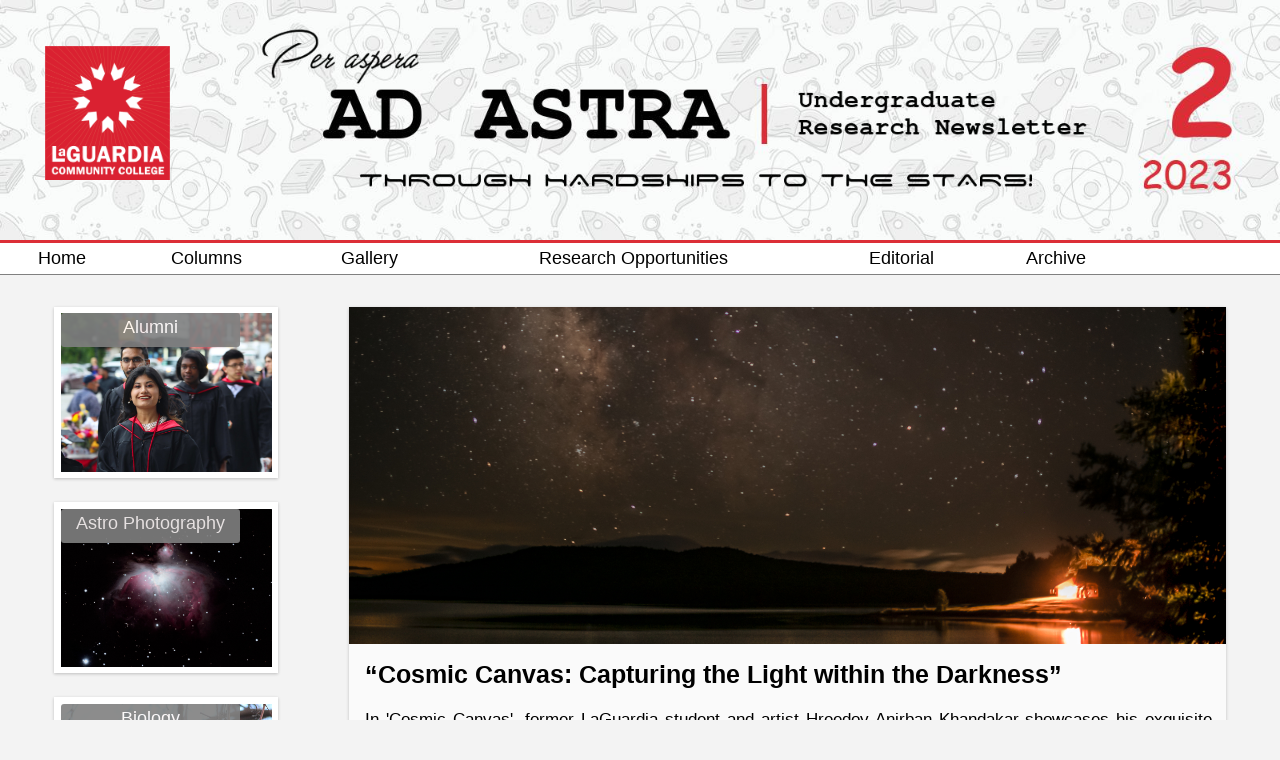

--- FILE ---
content_type: text/html; charset=utf-8
request_url: http://adastraletter.com/2023/2/
body_size: 5020
content:
<!DOCTYPE html>
<html lang="en-US">

<head>

  <meta charset="UTF-8">
  <meta name="viewport" content="width=device-width, initial-scale=1.0">
  <meta name="author" content="Roman Senkov">
  <meta name="description" content="Undergraduate Research Newsletter. Natural Sciences Department,
				    LaGuardia Community College/CUNY.">

  <title>Ad Astra: Undergraduate Research Newsletter</title>

  <link rel="stylesheet" href="/static/css/adastra.css">

  
  
  
  
  
  
</head>

<body>

  <header>

  
    
    <div id="logo-container" style="position:relative;widht:100%;height:100%;">
      
    
<div class="image-comtainer">
  <img id="adastra-logo" src="" alt="Ad Astra Logo">
</div>


    
<script type="text/javascript">
  var adastra_year = 2023;
  var adastra_issue = 2;
  var adastra_logo = "/static/img/logo/adastra_logo_2023.2.jpg";
</script>

<script type="text/javascript" src="/static/js/adastra_logo.js"></script>


    <div id="lagcc">
      <a href="https://www.laguardia.edu" title="LaGuardia Community College" target="_blank">
	<img src="/static/img/lagcc2.png" alt="LaGuardia Community College Logo">
      </a>
    </div>
    
    </div>

    <div id="top-menu-container">
      <ul id="top-menu">
	<li><a id="top-menu-col-1" href="/"> Home </a></li>
	<li><a id="top-menu-col-2" href="/columns"> Columns </a></li>
	<li><a id="top-menu-col-3" href="/gallery/"> Gallery </a></li>
	<li><a id="top-menu-col-4" href="/research"> Research Opportunities </a></li>
	<li><a id="top-menu-col-5" href="/editorial"> Editorial </a></li>
	<li><a id="top-menu-col-6" href="/archive"> Archive </a></li>
      </ul>
    </div>

  </header>

  <div class="content-block">
    
<div class="content-block-left">
  

<div class="content-container-left">
	
  <div style="background-color: white; padding: 0.4em;">
    <div class="content-article">

      <div class="entry-image" style="width: 100%; padding: 0em;">
	<a href="/columns/alumni" title="Alumni">
	  <img src="/static/img/b/alumni_b2.jpg" alt="banner for Alumni"></a>
      </div>

      <a href="/columns/alumni"><p class="label-tag" style="width: 14vw;">Alumni</p></a>
	  
    </div>
  </div>
	
</div>

<div class="content-container-left">
	
  <div style="background-color: white; padding: 0.4em;">
    <div class="content-article">

      <div class="entry-image" style="width: 100%; padding: 0em;">
	<a href="/columns/astro-photography" title="Astro Photography">
	  <img src="/static/img/b/astrophotography_b1.jpg" alt="banner for Astro Photography"></a>
      </div>

      <a href="/columns/astro-photography"><p class="label-tag" style="width: 14vw;">Astro Photography</p></a>
	  
    </div>
  </div>
	
</div>

<div class="content-container-left">
	
  <div style="background-color: white; padding: 0.4em;">
    <div class="content-article">

      <div class="entry-image" style="width: 100%; padding: 0em;">
	<a href="/columns/biology" title="Biology">
	  <img src="/static/img/b/biology_b2.jpg" alt="banner for Biology"></a>
      </div>

      <a href="/columns/biology"><p class="label-tag" style="width: 14vw;">Biology</p></a>
	  
    </div>
  </div>
	
</div>

<div class="content-container-left">
	
  <div style="background-color: white; padding: 0.4em;">
    <div class="content-article">

      <div class="entry-image" style="width: 100%; padding: 0em;">
	<a href="/columns/chemistry" title="Chemistry">
	  <img src="/static/img/b/chemistry_b1.jpg" alt="banner for Chemistry"></a>
      </div>

      <a href="/columns/chemistry"><p class="label-tag" style="width: 14vw;">Chemistry</p></a>
	  
    </div>
  </div>
	
</div>

<div class="content-container-left">
	
  <div style="background-color: white; padding: 0.4em;">
    <div class="content-article">

      <div class="entry-image" style="width: 100%; padding: 0em;">
	<a href="/columns/clubs" title="Clubs">
	  <img src="/static/img/b/clubs_b2.jpg" alt="banner for Clubs"></a>
      </div>

      <a href="/columns/clubs"><p class="label-tag" style="width: 14vw;">Clubs</p></a>
	  
    </div>
  </div>
	
</div>

<div class="content-container-left">
	
  <div style="background-color: white; padding: 0.4em;">
    <div class="content-article">

      <div class="entry-image" style="width: 100%; padding: 0em;">
	<a href="/columns/computer-science" title="Computer Science">
	  <img src="/static/img/b/computer_science_b.jpg" alt="banner for Computer Science"></a>
      </div>

      <a href="/columns/computer-science"><p class="label-tag" style="width: 14vw;">Computer Science</p></a>
	  
    </div>
  </div>
	
</div>

<div class="content-container-left">
	
  <div style="background-color: white; padding: 0.4em;">
    <div class="content-article">

      <div class="entry-image" style="width: 100%; padding: 0em;">
	<a href="/columns/culture" title="Culture">
	  <img src="/static/img/b/culture_b1.jpg" alt="banner for Culture"></a>
      </div>

      <a href="/columns/culture"><p class="label-tag" style="width: 14vw;">Culture</p></a>
	  
    </div>
  </div>
	
</div>

<div class="content-container-left">
	
  <div style="background-color: white; padding: 0.4em;">
    <div class="content-article">

      <div class="entry-image" style="width: 100%; padding: 0em;">
	<a href="/columns/environmental-science" title="Environmental Science">
	  <img src="/static/img/b/env_science_b1.jpg" alt="banner for Environmental Science"></a>
      </div>

      <a href="/columns/environmental-science"><p class="label-tag" style="width: 14vw;">Environmental Science</p></a>
	  
    </div>
  </div>
	
</div>

<div class="content-container-left">
	
  <div style="background-color: white; padding: 0.4em;">
    <div class="content-article">

      <div class="entry-image" style="width: 100%; padding: 0em;">
	<a href="/columns/fine-art" title="Fine Art">
	  <img src="/static/img/b/art_b.jpg" alt="banner for Fine Art"></a>
      </div>

      <a href="/columns/fine-art"><p class="label-tag" style="width: 14vw;">Fine Art</p></a>
	  
    </div>
  </div>
	
</div>

<div class="content-container-left">
	
  <div style="background-color: white; padding: 0.4em;">
    <div class="content-article">

      <div class="entry-image" style="width: 100%; padding: 0em;">
	<a href="/columns/history" title="History">
	  <img src="/static/img/b/history_b1.jpg" alt="banner for History"></a>
      </div>

      <a href="/columns/history"><p class="label-tag" style="width: 14vw;">History</p></a>
	  
    </div>
  </div>
	
</div>

<div class="content-container-left">
	
  <div style="background-color: white; padding: 0.4em;">
    <div class="content-article">

      <div class="entry-image" style="width: 100%; padding: 0em;">
	<a href="/columns/interviews" title="Interviews">
	  <img src="/static/img/b/interviews_b1.jpg" alt="banner for Interviews"></a>
      </div>

      <a href="/columns/interviews"><p class="label-tag" style="width: 14vw;">Interviews</p></a>
	  
    </div>
  </div>
	
</div>

<div class="content-container-left">
	
  <div style="background-color: white; padding: 0.4em;">
    <div class="content-article">

      <div class="entry-image" style="width: 100%; padding: 0em;">
	<a href="/columns/linguistics" title="Linguistics">
	  <img src="/static/img/b/linguistics_b.jpg" alt="banner for Linguistics"></a>
      </div>

      <a href="/columns/linguistics"><p class="label-tag" style="width: 14vw;">Linguistics</p></a>
	  
    </div>
  </div>
	
</div>

<div class="content-container-left">
	
  <div style="background-color: white; padding: 0.4em;">
    <div class="content-article">

      <div class="entry-image" style="width: 100%; padding: 0em;">
	<a href="/columns/literature" title="Literature">
	  <img src="/static/img/b/literature_b1.jpg" alt="banner for Literature"></a>
      </div>

      <a href="/columns/literature"><p class="label-tag" style="width: 14vw;">Literature</p></a>
	  
    </div>
  </div>
	
</div>

<div class="content-container-left">
	
  <div style="background-color: white; padding: 0.4em;">
    <div class="content-article">

      <div class="entry-image" style="width: 100%; padding: 0em;">
	<a href="/columns/mathematics" title="Mathematics">
	  <img src="/static/img/b/mathematics_b1.jpg" alt="banner for Mathematics"></a>
      </div>

      <a href="/columns/mathematics"><p class="label-tag" style="width: 14vw;">Mathematics</p></a>
	  
    </div>
  </div>
	
</div>

<div class="content-container-left">
	
  <div style="background-color: white; padding: 0.4em;">
    <div class="content-article">

      <div class="entry-image" style="width: 100%; padding: 0em;">
	<a href="/columns/philosophy" title="Philosophy">
	  <img src="/static/img/b/philosophy_b1.jpg" alt="banner for Philosophy"></a>
      </div>

      <a href="/columns/philosophy"><p class="label-tag" style="width: 14vw;">Philosophy</p></a>
	  
    </div>
  </div>
	
</div>

<div class="content-container-left">
	
  <div style="background-color: white; padding: 0.4em;">
    <div class="content-article">

      <div class="entry-image" style="width: 100%; padding: 0em;">
	<a href="/columns/photography" title="Photography">
	  <img src="/static/img/b/photography_b1.jpg" alt="banner for Photography"></a>
      </div>

      <a href="/columns/photography"><p class="label-tag" style="width: 14vw;">Photography</p></a>
	  
    </div>
  </div>
	
</div>

<div class="content-container-left">
	
  <div style="background-color: white; padding: 0.4em;">
    <div class="content-article">

      <div class="entry-image" style="width: 100%; padding: 0em;">
	<a href="/columns/physics" title="Physics">
	  <img src="/static/img/b/physics_b2.jpg" alt="banner for Physics"></a>
      </div>

      <a href="/columns/physics"><p class="label-tag" style="width: 14vw;">Physics</p></a>
	  
    </div>
  </div>
	
</div>

<div class="content-container-left">
	
  <div style="background-color: white; padding: 0.4em;">
    <div class="content-article">

      <div class="entry-image" style="width: 100%; padding: 0em;">
	<a href="/columns/psychology" title="Psychology">
	  <img src="/static/img/b/psychology_b.jpg" alt="banner for Psychology"></a>
      </div>

      <a href="/columns/psychology"><p class="label-tag" style="width: 14vw;">Psychology</p></a>
	  
    </div>
  </div>
	
</div>

<div class="content-container-left">
	
  <div style="background-color: white; padding: 0.4em;">
    <div class="content-article">

      <div class="entry-image" style="width: 100%; padding: 0em;">
	<a href="/columns/puzzles" title="Puzzles">
	  <img src="/static/img/b/puzzles_b1.jpg" alt="banner for Puzzles"></a>
      </div>

      <a href="/columns/puzzles"><p class="label-tag" style="width: 14vw;">Puzzles</p></a>
	  
    </div>
  </div>
	
</div>

<div class="content-container-left">
	
  <div style="background-color: white; padding: 0.4em;">
    <div class="content-article">

      <div class="entry-image" style="width: 100%; padding: 0em;">
	<a href="/columns/science-fiction" title="Science Fiction">
	  <img src="/static/img/b/science_fiction_b.jpg" alt="banner for Science Fiction"></a>
      </div>

      <a href="/columns/science-fiction"><p class="label-tag" style="width: 14vw;">Science Fiction</p></a>
	  
    </div>
  </div>
	
</div>

  
</div>


    
<div class="content-block-right">
  


<div class="content-container-right">	
  <div class="content-article">

    <div class="entry-image" style="width:100%;">
  <a href="/2023/2/capturing-universe" title="">
    <img src="/static/issues/2023/2/capturing-universe/img/cover_image.jpg" alt="Cover Image by Hreedoy Anirban Khandakar"></a>
</div>
	  
<div class="entry-text" style="width:100%;">
  <a href="/2023/2/capturing-universe" title="">
    <h2>&ldquo;Cosmic Canvas: Capturing the Light within the Darkness&rdquo;</h2></a>

  <p>In 'Cosmic Canvas', former LaGuardia student and artist Hreedoy Anirban Khandakar showcases his exquisite talent in astrophotography. A graduate of LaGuardia Community College with an Associate’s degree in Applied Science in Fine Arts Photography, Hreedoy combines his technical prowess with his artistic vision. Khandakar's work invites viewers on an awe-inspiring journey through the cosmos, reflecting his deep passion for celestial wonders.</p>

    <p class="cover-image-credits">Cover Image credits: Hreedoy Anirban Khandakar, <a class="link" target="_blank" href="http://www.hakhandakar.com/">http://www.hakhandakar.com/</a>.</p>
</div>
        
  </div>
</div>


<div class="content-container-right">	
  <div class="content-article">

    <div class="entry-image" style="width:50%;">
  <a href="/2023/2/consciousness" title="">
    <img src="/static/issues/2023/2/consciousness/img/cover_image.jpg" alt="Cover Photo"></a>
</div>
	  
<div class="entry-text" style="width:50%;">
  <a href="/2023/2/consciousness" title="">
    <h2>&ldquo;Consciousness&rdquo; by Dr. Joseph McPhee</h2></a>

  <p>Learn about consciousness and how we understand it in Dr. Joseph McPhee's insightful article. A faculty member in the Department of Natural Sciences - Biology, Dr. McPhee guides readers through the complex concept of consciousness, posing critical questions about our existence and self-awareness. The article examines how structures in our brain, like the parietal and frontal cortex, contribute to our internal worlds and process sensory inputs, forming the crux of our conscious experience.</p>

  <p class="cover-image-credits">Cover Image <a target="_blank" href="https://www.freepik.com/free-photo/3d-brain-with-lightening_6214247.htm#query=brain&position=14&from_view=keyword&track=sph&uuid=a75b3140-94a6-4423-942e-aa7457b11908">by kjpargeter</a> on Freepik</p>
  
</div>
        
  </div>
</div>


<div class="content-container-right">	
  <div class="content-article">

    <div class="entry-image" style="width:50%;">
  <a href="/2023/2/honors-program-low-tech-focus" title="">
    <img src="/static/issues/2023/2/honors-program-low-tech-focus/img/cover_image.jpg" alt="Cover Photo"></a>
</div>
	  
<div class="entry-text" style="width:50%;">
  <a href="/2023/2/honors-program-low-tech-focus" title="">
    <h2>&ldquo;What is the Honors Program up to?  Low-Tech!&rdquo;</h2></a>

  <p>In this insightful article, Professor Noam Scheindlin, co-Director of the LaGuardia Honors Program, explores our alienation from the energy sources that power our lives, advocating for a shift towards more personalized energy production methods. The article introduces the Honors Program's 'low-tech' design project. This initiative, inspired by 'Low Tech Labs', focuses on creating small-scale, useful, accessible, and durable objects and processes.</p> <!--It represents a move to balance the dominance of high-tech solutions with environmentally friendly, human-scale alternatives, integrating physical, biological, chemical, and philosophical knowledge.</p>-->
	    
</div>
        
  </div>
</div>


<div class="content-container-right">	
  <div class="content-article">

    <div class="entry-image" style="width:50%;">
  <a href="/2023/2/sexual-size-dimorphism-in-spiders" title="">
    <img src="/static/issues/2023/2/sexual-size-dimorphism-in-spiders/img/cover_image2.jpg" alt="Cover Photo"></a>
</div>
	  
<div class="entry-text" style="width:50%;">
  <a href="/2023/2/sexual-size-dimorphism-in-spiders" title="">
    <h2>&ldquo;Sexual Size Dimorphism in Spiders&rdquo;</h2></a>

  <p>In his visually engaging article, LaGuardia Professor Boris Zakharov explores the fascinating world of sexual dimorphism in spiders, a widespread phenomenon across the animal kingdom characterized by morphological differences between males and females of the same species. He delves into the natural selection forces driving these evolutionary differences, arguing for an interplay of multiple factors behind sexual body size dimorphism in spiders. This article captures the essence of natural selection's influence on spider morphology.</p>
  
  <p class="cover-image-credits">Cover Image credits: Boris Zakharov</p>
	    
</div>
        
  </div>
</div>


<div class="content-container-right">	
  <div class="content-article">

    <div class="entry-image" style="width:50%;">
  <a href="/2023/2/laguardia-honors-journey-environmental-science" title="">
    <img src="/static/issues/2023/2/laguardia-honors-journey-environmental-science/img/cover_image.jpg" alt="Cover Photo"></a>
</div>
	  
<div class="entry-text" style="width:50%;">
  <a href="/2023/2/laguardia-honors-journey-environmental-science" title="">
    <h2>&ldquo;Honors classes: a way to discover your passion for research&rdquo;</h2></a>

  <p>Explore the academic journey of Caitlin Lynch, whose passion for environmental science blossomed at LaGuardia Community College. This article delves into Caitlin's early days as an enthusiastic student in LaGuardia's Environmental Science program, where she first engaged in fieldwork, research, and wetland restoration. It highlights her transformative experience in an Honors Biology course under Prof Lucia Fuentes, leading to her first published scientific paper.</p>

  <p class="cover-image-credits">Cover Image credits: Caitlin Lynch</p>
	    
</div>
        
  </div>
</div>


<div class="content-container-right">	
  <div class="content-article">

    <div class="entry-image" style="width:50%;">
  <a href="/2023/2/laguardia-college-now-stem-inspiration" title="">
    <img src="/static/issues/2023/2/laguardia-college-now-stem-inspiration/img/cover_image.jpg" alt="Cover Photo"></a>
</div>
	  
<div class="entry-text" style="width:50%;">
  <a href="/2023/2/laguardia-college-now-stem-inspiration" title="">
    <h2>&ldquo;Inspiring Future STEM Majors Through LaGuardia’s College Now Program&rdquo;</h2></a>

  <p>Dr. Claudette Davis's article highlights the 'College Now' program at LaGuardia Community College, a dynamic initiative aimed at guiding high school students towards college education, with a focus on STEM disciplines. Managed by Director Tyleah Costillo, Coordinator Leslie Bialecki, and Recruiter Marisol Lisboa, the program offers courses across various departments, including Humanities, MEC, English, Social Sciences, and Natural Sciences. It plays a crucial role in connecting high schools with the diverse educational opportunities available at LaGuardia.</p>

  <!--<p class="cover-image-credits">Cover Image: Claudette Davis</p>-->
</div>
        
  </div>
</div>


<div class="content-container-right">	
  <div class="content-article">

    <div class="entry-image" style="width:50%;">
  <a href="/2023/2/dreamer-to-doer-journey" title="">
    <img src="/static/issues/2023/2/dreamer-to-doer-journey/img/cover_image.jpg" alt="Cover Photo"></a>
</div>
	  
<div class="entry-text" style="width:50%;">
  <a href="/2023/2/dreamer-to-doer-journey" title="">
    <h2>&ldquo;A Dreamer Turned Doer&rdquo;</h2></a>

  <p>In his article, Yeamin Ahmed, a LaGuardia graduate, shares his extraordinary journey from a young dreamer in Sylhet, Bangladesh, to a successful engineering professional in the United States. His story is a testament to resilience and perseverance. Starting as a first-generation immigrant working in a restaurant kitchen, Yeamin excelled academically at LaGuardia Community College and later at Stony Brook University in electrical engineering. His ambitious path led him to a distinguished career at Boeing as an engineer and project manager, alongside pursuing a master's in aerospace engineering.</p>

  <p class="cover-image-credits">Cover Image: Yeamin Ahmed</p>
  
</div>
        
  </div>
</div>


<div class="content-container-right">	
  <div class="content-article">

    <div class="entry-image" style="width:50%;">
  <a href="/2023/2/trivia-2" title="">
    <img src="/static/issues/2023/2/trivia-2/img/cover_image2.jpg" alt="Cover Photo"></a>
</div>
	  
<div class="entry-text" style="width:50%;">
  <a href="/2023/2/trivia-2" title="">
  <h2>&ldquo;Quick Trivia: Science &amp; Liberal Arts&rdquo;</h2></a>

  <p style="display:flex;justify-content:space-evenly;"><strong><span style="color:#ff5c00;font-size:1.5em;padding: 0 0.5em;">Trivia!</span><span style="color:#955fdb;font-size:1.5em;padding: 0 0.5em;">Trivia!</span><span style="color:#fa0ae7;font-size:1.5em;padding: 0 0.5em;">Trivia!</span></strong></p>

  <p>Test your knowledge across a spectrum of subjects with 'Quick Science & Liberal Arts Trivia', designed by LaGuardia faculty. Covering everything from physics and biology to Star Trek and linguistics, this quiz challenges your understanding of diverse topics. Sourced from real exams, it's a perfect way to gauge your grasp on both scientific and liberal arts concepts. Ready for the challenge? See how much you really know. Good luck!</p>

  <p style="display:flex;justify-content:space-evenly;"><strong><span style="color:#ff5c00;font-size:1.5em;padding: 0 0.5em;">Trivia!</span><span style="color:#955fdb;font-size:1.5em;padding: 0 0.5em;">Trivia!</span><span style="color:#fa0ae7;font-size:1.5em;padding: 0 0.5em;">Trivia!</span></strong></p>
  
  <p class="cover-image-credits">Cover Image: <a class="link" target="_blank" href="http://www.freepik.com">Designed by Freepik</a></p>
  
</div>
        
  </div>
</div>


<div class="content-container-right">	
  <div class="content-article">

    <div class="entry-image" style="width:50%;">
  <a href="/2023/2/linguistic-puzzle-9" title="">
    <img src="/static/issues/2023/2/linguistic-puzzle-9/img/cover_image2.jpg" alt="Cover Photo"></a>
</div>
	  
<div class="entry-text" style="width:50%;">
  <a href="/2023/2/linguistic-puzzle-9" title="">
    <h2>Linguistic Puzzle #9</h2> </a>
  
  <p>Dive into the intriguing world of linguistics and chemistry with our latest linguistic puzzle. This challenge, crafted to test your logical reasoning, requires no prior knowledge of chemistry. Your task is to identify the odd one out based on naming principles, deduce chemical formulas for specified compounds. Good luck and enjoy the intellectual journey!</p>

  <p>&starf;&nbsp;A solution for the previous puzzle is posted at the end of this article. Check it out!</p>

  <p class="cover-image-credits">Cover Image: chemical structure of nonane C<sub>9</sub>H<sub>20</sub>.</p>

  
</div>
        
  </div>
</div>

  
</div>

  </div>

  <div class="footer-block">

    <div id="bottom-menu-container">
      <ul id="bottom-menu">
	<li><a href="/about"> About </a></li>
	<li><a href="/copyright"> Copyright </a></li>
	<li><a href="/submissions"> Submissions </a></li>
	<li><a href="/contact"> Contact us </a></li>
      </ul>
    </div>

    <div id="copyright-container">
      <p>Copyright &#169; <script type="text/javascript">document.write( new Date().getFullYear() );</script>
	| Ad Astra Newsletter, LaGuardia Community College/CUNY. All rights reserved. 
<span style="float:right; margin-right:10px;">Visits: 6741</span>
</p>
    </div>

  </div>
  
  
   
  
</body>

</html>

--- FILE ---
content_type: text/css; charset=utf-8
request_url: http://adastraletter.com/static/css/adastra.css
body_size: 2042
content:
/* AdAstra base CSS */

* {
  -webkit-box-sizing: border-box; /* Safari/Chrome, other WebKit */
  -moz-box-sizing: border-box;    /* Firefox, other Gecko */
  box-sizing: border-box;         /* Opera/IE 8+ */
}

@font-face {
    font-family: space_age;
    src: url("/static/fonts/space age.ttf");
}

.hyphenate {
    word-wrap: break-word;
    overflow-wrap: break-word;
    
    -webkit-hyphens: auto;
    -moz-hyphens: auto;
    hyphens: auto;
}

.link { color:blue; }
.cover-image-credits {font-size:0.9em; color:grey;}
.cover-image-credits a {font-size:0.9em; color:grey;}

html, body {
    padding: 0;
    margin: 0;

    height: 100%;
    width: 100%;
    
    background-color: rgb(243,243,243);
    font-family: 'Open Sans','Helvetica Neue',Helvetica,Arial,sans-serif;
}

body {

    display: table;
}

#lagcc {
    width: 9.8%;
    position: absolute;
    top: 3.6vw; 
    left: 3.5vw;
}

header {
    width: 100%;
    margin: 0 auto;
    background-color: white;
}

.image-container {
    display: block;
    width: 100%;
}

img {
    width: 100%;
    height: auto;
    vertical-align:top;
}

a {
    color: black;
    text-decoration: none;
    outline: none;
}

a:hover {
    color:  #DC2E37 !important;
    cursor: pointer;
}

#admin-menu {position:fixed;top:0;left:0;z-index:100;width:100%;border-bottom: 3px solid black;border-top:1px solid gray;}
#admin-menu p, #admin-menu a {width:100%;height:2em;line-height:2em;background-color:#DC2E37;margin:0;padding-left:0.5em;padding-right:0.5em;font-size:1em;
			      font-family: Verdana, Arial, Helvetica, sans-serif;color:white;text-indent:0;}
#admin-menu a:hover {color:black !important;}
#admin-menu-spacer {height:2em;}

#top-menu-container {

    border-top: 3px solid #DC2E37;
    border-bottom: 1px solid gray;
    
    width: 100%;
    line-height: 1.5em;
    position: relative;
    overflow: auto;

    text-align: center;
    
    margin: 0;
    padding: 0;
}

ul#top-menu {  
    list-style-type: none;
    
    margin: 0;
    padding: 0;
}

ul#top-menu li {
    float: left;
}

#top-menu-col-1{width:6.5em;font-size:1.1em;line-height:1.7em;}
#top-menu-col-2{width:9.0em;font-size:1.1em;line-height:1.7em;}
#top-menu-col-3{width:9.0em;font-size:1.1em;line-height:1.7em;}
#top-menu-col-4{width:20em;font-size:1.1em;line-height:1.7em;}
#top-menu-col-5{width:9.0em;font-size:1.1em;line-height:1.7em;}
#top-menu-col-6{width:7.5em;font-size:1.1em;line-height:1.7em;}
/* small screens: phones */
@media (min-width:600px){#top-menu-col-1{width:6.0em;font-size:0.6em;line-height: 3.1em;}}
@media (min-width:600px){#top-menu-col-2{width:8.0em;font-size:0.6em;line-height: 3.1em;}}
@media (min-width:600px){#top-menu-col-3{width:8.0em;font-size:0.6em;line-height: 3.1em;}}
@media (min-width:600px){#top-menu-col-4{width:20em;font-size: 0.6em;line-height: 3.1em;}}
@media (min-width:600px){#top-menu-col-5{width:8.0em;font-size:0.6em;line-height: 3.1em;}}
@media (min-width:600px){#top-menu-col-6{width:7.0em;font-size:0.6em;line-height: 3.1em;}}
/* small screens: pads */
@media (min-width:768px){#top-menu-col-1{width:5.5em;font-size:0.8em;line-height: 2.1em;}}
@media (min-width:768px){#top-menu-col-2{width:8.0em;font-size:0.8em;line-height: 2.1em;}}
@media (min-width:758px){#top-menu-col-3{width:7.5em;font-size:0.8em;line-height: 2.1em;}}
@media (min-width:768px){#top-menu-col-4{width:19.0em;font-size:0.8em;line-height: 2.1em;}}
@media (min-width:768px){#top-menu-col-5{width:8.0em;font-size:0.8em;line-height: 2.1em;}}
@media (min-width:768px){#top-menu-col-6{width:7.0em;font-size:0.8em;line-height: 2.1em;}}
/* normal screens: laptops */
@media (min-width:1100px){#top-menu-col-1{width:7.0em;font-size:1.1em;line-height: 1.7em;}}
@media (min-width:1100px){#top-menu-col-2{width:9.5em;font-size:1.1em;line-height: 1.7em;}}
@media (min-width:1100px){#top-menu-col-3{width:9.0em;font-size:1.1em;line-height: 1.7em;}}
@media (min-width:1100px){#top-menu-col-4{width:21em;font-size:1.1em;line-height: 1.7em;}}
@media (min-width:1100px){#top-menu-col-5{width:9.5em;font-size:1.1em;line-height: 1.7em;}}
@media (min-width:1100px){#top-menu-col-6{width:8.0em;font-size:1.1em;line-height: 1.7em;}}

ul#top-menu li a {
    border: 1px solid transparent;
    position: relative;
    
    display: inline-block;
    cursor: pointer;
    font-family: Verdana, Arial, Helvetica, sans-serif;

    text-align: center;
    margin-left: 0em;
    margin-right: 0em;
    
    /*transition-delay: 0.1s;
    transition-duration: 0.2s;*/
}

/*
#top-menu li a:hover {
    color:  #DC2E37 !important;
    background-color: rgb(243,243,243);
    border: 1px solid rgb(227,227,227);
    background-clip: border-box;
    box-shadow: rgba(0,1,1,0.1) 0px 3px 5px 0px;
}*/

#top-menu li a:hover {
    color:  #DC2E37 !important;
    background-color: rgb(243,243,243);
    border: 1px solid rgb(227,227,227);

    font-family: space_age;
}

.content-block {

    border: none;
    width: 100%;

    display: table-row; 
    height: 100%;
    
    margin: 0;
    padding: 0;
}

.content-block-left {

    border: none;
    width: 20%;
    
    display: inline-block;
    float: left;
    
    margin: 0;
    margin-left: 3%;
    margin-top: 1em;
    padding: 1em;
    
}

.content-block-right {

    border: none;
    width: 71%;

    display: block;
    
    margin-left: 26%;
    margin-top: 1em;
    margin-bottom: 0;
    
    padding: 1em;
}

.content-container-left {

    width: 100%;   
    display: inline-block;
    
    background-color: rgb(250,250,250);
    box-shadow: 0 1px 3px 0 rgba(0,0,0,.22);
    margin: 0;
    margin-bottom: 1.5em;
}

.content-container-left-columns {

    width:24%;   
    min-width: 10em;

    display: inline-block;
    
    background-color: rgb(250,250,250);
    box-shadow: 0 1px 3px 0 rgba(0,0,0,.22);
    margin: 0;
    margin-bottom: 1.5em;
}

.content-container-right, .content-container {

    width: 100%;
    
    background-color: rgb(250,250,250);
    box-shadow: 0 1px 3px 0 rgba(0,0,0,.22);
    margin: 0;
    margin-bottom: 1.5em;
}

.content-article {

    text-align: left;
    font-size: 1.2em;

    overflow: hidden;
    
    margin: 0;
    padding: 0;
}

.content-article * {
    margin-top: 0;
}

.entry-image {
    position: relative;
    width: 50%;
    display: inline-block;
    float: left;
    padding: 0;
    margin: 0;
}


.entry-image img {
    width: 100%;
    vertical-align: top;
}

.entry-image a:after {
    content:'\A';
    position:absolute;
    width:100%; height:100%;
    top:0; left:0;
    background:rgba(94,94,94,0.4);
    opacity:0;
    transition: all 0.3s;
    -webkit-transition: all 0.3s;
}

/*.content-article:hover > .entry-image > a:after {*/
.entry-image a:hover:after {
    opacity: 1;
}

.entry-text {
    font-size: 1.3vw;

    width: 40%;
    display: inline-block;
    margin: 0;
    padding: 1em;
    padding-top: 1em;
    padding-right:5px;
    padding-bottom:0;
}

.entry-text p {
    text-align:justify;
    padding-right:0.5em;
}
.content-tag  {

    text-align: center;
    margin: 0;
    padding: 0.5em;
}

.label-tag {
    position: absolute;
    top 0;

    width: 10vw;
    font-size: 1.4vw;
    opacity: 0.9;
    
    /*line-height: 1em;*/
    background-color: grey;
    border: 1px solid transparent;
    border-radius: 3px;
    color: rgb(255,250,250);

    margin: 0;
    padding: 3px;
    padding-bottom: 8px;
    text-align: center;

    /*transition-delay: 0.1s;
    transition-duration: 0.6s;*/
}

.content-article:hover > a > p.label-tag {

    /*color:  #DC2E37 !important;
    background-color: white !important;
    color: grey;*/
    color: rgb(255,255,255);
    background-color: rgb(110,110,110) !important;
    border: 1px solid grey;
    opacity: 1;
}

.footer-block {

    display: table-row;
}

#bottom-menu-container {
   
    width: 100%;
    position: relative;

    background-color: white;
    overflow: auto;

    border-bottom: 3px solid #DC2E37;
    border-top: 1px solid gray;
    
    margin: 0;
    padding: 0;
}

#bottom-menu {
   
    list-style-type: none;
    float: right;
    
    margin: 0;
    padding: 0;
}

#bottom-menu li {
    float: left;

    margin: 0;
    padding: 0;
}

#bottom-menu li a {

    border: 1px solid white;
    background-color: white;
    
    font-size: 0.9em;
    line-height: 1.9em;

    width: 9em;
    position: relative;
    
    display: block;
    cursor: pointer;

    text-align: center;
    
    /*transition-delay: 0.1s;
    transition-duration: 0.2s;*/
}

#bottom-menu li a:hover {

    color:  #DC2E37 !important;
    background-color: rgb(243,243,243);
    border: 1px solid rgb(227,227,227);
    /*border-radius: 0.3em;
    background-clip: border-box;
    box-shadow: rgba(0,1,1,0.1) 0px 3px 5px 0px;*/
}

#copyright-container {

    background-color: grey;
    background-size: 100%;

    position: relative;
    width: 100%;
}

#copyright-container p {

    font-family: Verdana, Arial, Helvetica, sans-serif;
    font-size: 0.8em;
    color: white;
    line-height: 2em;
    text-align: left;
    
    padding-left: 1em;
    margin: 0;
}


.hhidden {
    color: blue !important;
}

.hhidden:hover{
    color: #DC2E37 !important;
} 


--- FILE ---
content_type: text/javascript; charset=utf-8
request_url: http://adastraletter.com/static/js/adastra_logo.js
body_size: 330
content:
var adastra_logo_base = adastra_logo.replace(/\.[^/.]+$/, "");

SetAdastraLogo()
window.setInterval(SetAdastraLogo,600000);   /* set this to at least 10 min */

function SetAdastraLogo(){
    
    var nowdate = new Date();
    var waketime = new Date();
    waketime.setHours(6);
    waketime.setMinutes(30);

    var bedtime = new Date();
    bedtime.setHours(18);
    bedtime.setMinutes(30);

    if(waketime < nowdate  && nowdate < bedtime) {
	document.getElementById("adastra-logo").src=adastra_logo_base+"_day.jpg";
    }else{
	document.getElementById("adastra-logo").src=adastra_logo_base+"_night.jpg";
    }
}
